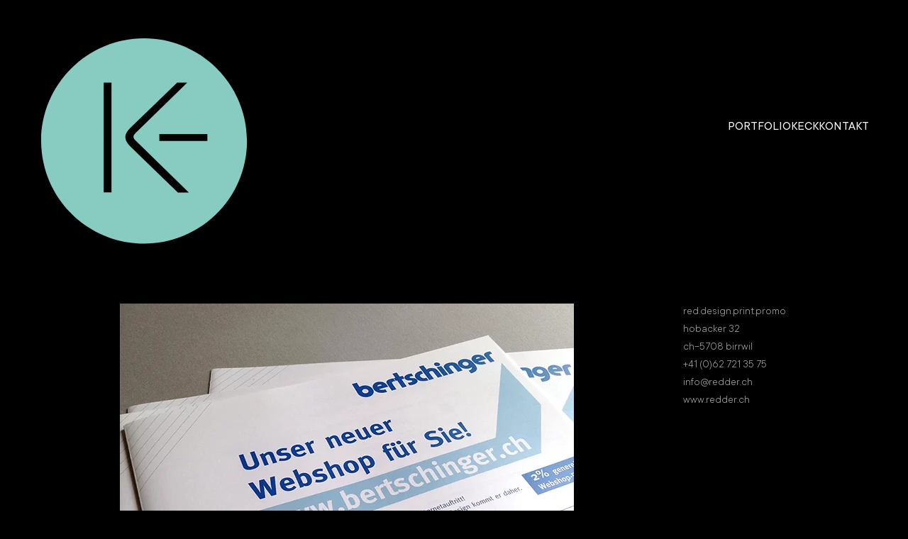

--- FILE ---
content_type: text/html; charset=UTF-8
request_url: https://kecker.ch/bertschinger-ag-folder-webshop/
body_size: 11615
content:
<!DOCTYPE html>
<html lang="de">
    <head>
        <meta charset="UTF-8">
        <meta name="viewport" content="width=device-width, initial-scale=1">
        <link rel="icon" href="/wp-content/uploads/2024/09/favicon.png" sizes="any">
                <link rel="icon" href="/wp-content/uploads/2024/09/favicon.svg" type="image/svg+xml">
                <link rel="apple-touch-icon" href="/wp-content/uploads/2024/09/apple_touch_icon.png">
                <link rel="pingback" href="https://kecker.ch/xmlrpc.php">
                <meta name='robots' content='index, follow, max-image-preview:large, max-snippet:-1, max-video-preview:-1' />

	<!-- This site is optimized with the Yoast SEO plugin v26.3 - https://yoast.com/wordpress/plugins/seo/ -->
	<title>bertschinger ag | folder webshop - kecker</title>
	<link rel="canonical" href="https://kecker.ch/bertschinger-ag-folder-webshop/" />
	<meta property="og:locale" content="de_DE" />
	<meta property="og:type" content="article" />
	<meta property="og:title" content="bertschinger ag | folder webshop - kecker" />
	<meta property="og:description" content="um den neuen internetauftritt der bertschinger ag bekannt zu machen, habe ich diesen folder erstellt. es handelt sich hier um einen mix aus screenshots der website und einer einladung. damit möglichst viele bestellungen online getätigt werden, wird der kunde mit einem webshop-rabatt geködert." />
	<meta property="og:url" content="https://kecker.ch/bertschinger-ag-folder-webshop/" />
	<meta property="og:site_name" content="kecker" />
	<meta property="article:published_time" content="2013-09-13T15:08:43+00:00" />
	<meta property="article:modified_time" content="2020-05-21T15:16:58+00:00" />
	<meta property="og:image" content="https://kecker.ch/wp-content/uploads/2013/09/bertschinger_folder_webshop_overview.jpg" />
	<meta property="og:image:width" content="640" />
	<meta property="og:image:height" content="387" />
	<meta property="og:image:type" content="image/jpeg" />
	<meta name="author" content="Migi Keck" />
	<meta name="twitter:card" content="summary_large_image" />
	<meta name="twitter:label1" content="Verfasst von" />
	<meta name="twitter:data1" content="Migi Keck" />
	<script type="application/ld+json" class="yoast-schema-graph">{"@context":"https://schema.org","@graph":[{"@type":"Article","@id":"https://kecker.ch/bertschinger-ag-folder-webshop/#article","isPartOf":{"@id":"https://kecker.ch/bertschinger-ag-folder-webshop/"},"author":{"name":"Migi Keck","@id":"https://kecker.ch/#/schema/person/128d87b75032f88b6d071dd061ce129f"},"headline":"bertschinger ag | folder webshop","datePublished":"2013-09-13T15:08:43+00:00","dateModified":"2020-05-21T15:16:58+00:00","mainEntityOfPage":{"@id":"https://kecker.ch/bertschinger-ag-folder-webshop/"},"wordCount":50,"publisher":{"@id":"https://kecker.ch/#organization"},"image":{"@id":"https://kecker.ch/bertschinger-ag-folder-webshop/#primaryimage"},"thumbnailUrl":"https://kecker.ch/wp-content/uploads/2013/09/bertschinger_folder_webshop_overview.jpg","keywords":["bertschinger ag","corporate design","folder","print design","webshop"],"articleSection":["neue designs","print"],"inLanguage":"de"},{"@type":"WebPage","@id":"https://kecker.ch/bertschinger-ag-folder-webshop/","url":"https://kecker.ch/bertschinger-ag-folder-webshop/","name":"bertschinger ag | folder webshop - kecker","isPartOf":{"@id":"https://kecker.ch/#website"},"primaryImageOfPage":{"@id":"https://kecker.ch/bertschinger-ag-folder-webshop/#primaryimage"},"image":{"@id":"https://kecker.ch/bertschinger-ag-folder-webshop/#primaryimage"},"thumbnailUrl":"https://kecker.ch/wp-content/uploads/2013/09/bertschinger_folder_webshop_overview.jpg","datePublished":"2013-09-13T15:08:43+00:00","dateModified":"2020-05-21T15:16:58+00:00","breadcrumb":{"@id":"https://kecker.ch/bertschinger-ag-folder-webshop/#breadcrumb"},"inLanguage":"de","potentialAction":[{"@type":"ReadAction","target":["https://kecker.ch/bertschinger-ag-folder-webshop/"]}]},{"@type":"ImageObject","inLanguage":"de","@id":"https://kecker.ch/bertschinger-ag-folder-webshop/#primaryimage","url":"https://kecker.ch/wp-content/uploads/2013/09/bertschinger_folder_webshop_overview.jpg","contentUrl":"https://kecker.ch/wp-content/uploads/2013/09/bertschinger_folder_webshop_overview.jpg","width":640,"height":387},{"@type":"BreadcrumbList","@id":"https://kecker.ch/bertschinger-ag-folder-webshop/#breadcrumb","itemListElement":[{"@type":"ListItem","position":1,"name":"Startseite","item":"https://kecker.ch/"},{"@type":"ListItem","position":2,"name":"bertschinger ag | folder webshop"}]},{"@type":"WebSite","@id":"https://kecker.ch/#website","url":"https://kecker.ch/","name":"kecker","description":"visuelle kommunikation","publisher":{"@id":"https://kecker.ch/#organization"},"potentialAction":[{"@type":"SearchAction","target":{"@type":"EntryPoint","urlTemplate":"https://kecker.ch/?s={search_term_string}"},"query-input":{"@type":"PropertyValueSpecification","valueRequired":true,"valueName":"search_term_string"}}],"inLanguage":"de"},{"@type":"Organization","@id":"https://kecker.ch/#organization","name":"kecker – visuelle kommunikation","url":"https://kecker.ch/","logo":{"@type":"ImageObject","inLanguage":"de","@id":"https://kecker.ch/#/schema/logo/image/","url":"https://kecker.ch/wp-content/uploads/2021/04/kecker4.svg","contentUrl":"https://kecker.ch/wp-content/uploads/2021/04/kecker4.svg","width":1,"height":1,"caption":"kecker – visuelle kommunikation"},"image":{"@id":"https://kecker.ch/#/schema/logo/image/"}},{"@type":"Person","@id":"https://kecker.ch/#/schema/person/128d87b75032f88b6d071dd061ce129f","name":"Migi Keck","sameAs":["https://kecker.ch"],"url":"https://kecker.ch/author/migi/"}]}</script>
	<!-- / Yoast SEO plugin. -->


<link rel="alternate" type="application/rss+xml" title="kecker &raquo; Feed" href="https://kecker.ch/feed/" />
<link rel="alternate" type="application/rss+xml" title="kecker &raquo; Kommentar-Feed" href="https://kecker.ch/comments/feed/" />
<link rel="alternate" type="application/rss+xml" title="kecker &raquo; bertschinger ag | folder webshop-Kommentar-Feed" href="https://kecker.ch/bertschinger-ag-folder-webshop/feed/" />
		<style>
			.lazyload,
			.lazyloading {
				max-width: 100%;
			}
		</style>
		<script>
window._wpemojiSettings = {"baseUrl":"https:\/\/s.w.org\/images\/core\/emoji\/16.0.1\/72x72\/","ext":".png","svgUrl":"https:\/\/s.w.org\/images\/core\/emoji\/16.0.1\/svg\/","svgExt":".svg","source":{"concatemoji":"https:\/\/kecker.ch\/wp-includes\/js\/wp-emoji-release.min.js?ver=6.8.3"}};
/*! This file is auto-generated */
!function(s,n){var o,i,e;function c(e){try{var t={supportTests:e,timestamp:(new Date).valueOf()};sessionStorage.setItem(o,JSON.stringify(t))}catch(e){}}function p(e,t,n){e.clearRect(0,0,e.canvas.width,e.canvas.height),e.fillText(t,0,0);var t=new Uint32Array(e.getImageData(0,0,e.canvas.width,e.canvas.height).data),a=(e.clearRect(0,0,e.canvas.width,e.canvas.height),e.fillText(n,0,0),new Uint32Array(e.getImageData(0,0,e.canvas.width,e.canvas.height).data));return t.every(function(e,t){return e===a[t]})}function u(e,t){e.clearRect(0,0,e.canvas.width,e.canvas.height),e.fillText(t,0,0);for(var n=e.getImageData(16,16,1,1),a=0;a<n.data.length;a++)if(0!==n.data[a])return!1;return!0}function f(e,t,n,a){switch(t){case"flag":return n(e,"\ud83c\udff3\ufe0f\u200d\u26a7\ufe0f","\ud83c\udff3\ufe0f\u200b\u26a7\ufe0f")?!1:!n(e,"\ud83c\udde8\ud83c\uddf6","\ud83c\udde8\u200b\ud83c\uddf6")&&!n(e,"\ud83c\udff4\udb40\udc67\udb40\udc62\udb40\udc65\udb40\udc6e\udb40\udc67\udb40\udc7f","\ud83c\udff4\u200b\udb40\udc67\u200b\udb40\udc62\u200b\udb40\udc65\u200b\udb40\udc6e\u200b\udb40\udc67\u200b\udb40\udc7f");case"emoji":return!a(e,"\ud83e\udedf")}return!1}function g(e,t,n,a){var r="undefined"!=typeof WorkerGlobalScope&&self instanceof WorkerGlobalScope?new OffscreenCanvas(300,150):s.createElement("canvas"),o=r.getContext("2d",{willReadFrequently:!0}),i=(o.textBaseline="top",o.font="600 32px Arial",{});return e.forEach(function(e){i[e]=t(o,e,n,a)}),i}function t(e){var t=s.createElement("script");t.src=e,t.defer=!0,s.head.appendChild(t)}"undefined"!=typeof Promise&&(o="wpEmojiSettingsSupports",i=["flag","emoji"],n.supports={everything:!0,everythingExceptFlag:!0},e=new Promise(function(e){s.addEventListener("DOMContentLoaded",e,{once:!0})}),new Promise(function(t){var n=function(){try{var e=JSON.parse(sessionStorage.getItem(o));if("object"==typeof e&&"number"==typeof e.timestamp&&(new Date).valueOf()<e.timestamp+604800&&"object"==typeof e.supportTests)return e.supportTests}catch(e){}return null}();if(!n){if("undefined"!=typeof Worker&&"undefined"!=typeof OffscreenCanvas&&"undefined"!=typeof URL&&URL.createObjectURL&&"undefined"!=typeof Blob)try{var e="postMessage("+g.toString()+"("+[JSON.stringify(i),f.toString(),p.toString(),u.toString()].join(",")+"));",a=new Blob([e],{type:"text/javascript"}),r=new Worker(URL.createObjectURL(a),{name:"wpTestEmojiSupports"});return void(r.onmessage=function(e){c(n=e.data),r.terminate(),t(n)})}catch(e){}c(n=g(i,f,p,u))}t(n)}).then(function(e){for(var t in e)n.supports[t]=e[t],n.supports.everything=n.supports.everything&&n.supports[t],"flag"!==t&&(n.supports.everythingExceptFlag=n.supports.everythingExceptFlag&&n.supports[t]);n.supports.everythingExceptFlag=n.supports.everythingExceptFlag&&!n.supports.flag,n.DOMReady=!1,n.readyCallback=function(){n.DOMReady=!0}}).then(function(){return e}).then(function(){var e;n.supports.everything||(n.readyCallback(),(e=n.source||{}).concatemoji?t(e.concatemoji):e.wpemoji&&e.twemoji&&(t(e.twemoji),t(e.wpemoji)))}))}((window,document),window._wpemojiSettings);
</script>
<style id='wp-emoji-styles-inline-css'>

	img.wp-smiley, img.emoji {
		display: inline !important;
		border: none !important;
		box-shadow: none !important;
		height: 1em !important;
		width: 1em !important;
		margin: 0 0.07em !important;
		vertical-align: -0.1em !important;
		background: none !important;
		padding: 0 !important;
	}
</style>
<link rel='stylesheet' id='wp-block-library-css' href='https://kecker.ch/wp-includes/css/dist/block-library/style.min.css?ver=6.8.3' media='all' />
<style id='classic-theme-styles-inline-css'>
/*! This file is auto-generated */
.wp-block-button__link{color:#fff;background-color:#32373c;border-radius:9999px;box-shadow:none;text-decoration:none;padding:calc(.667em + 2px) calc(1.333em + 2px);font-size:1.125em}.wp-block-file__button{background:#32373c;color:#fff;text-decoration:none}
</style>
<style id='global-styles-inline-css'>
:root{--wp--preset--aspect-ratio--square: 1;--wp--preset--aspect-ratio--4-3: 4/3;--wp--preset--aspect-ratio--3-4: 3/4;--wp--preset--aspect-ratio--3-2: 3/2;--wp--preset--aspect-ratio--2-3: 2/3;--wp--preset--aspect-ratio--16-9: 16/9;--wp--preset--aspect-ratio--9-16: 9/16;--wp--preset--color--black: #000000;--wp--preset--color--cyan-bluish-gray: #abb8c3;--wp--preset--color--white: #ffffff;--wp--preset--color--pale-pink: #f78da7;--wp--preset--color--vivid-red: #cf2e2e;--wp--preset--color--luminous-vivid-orange: #ff6900;--wp--preset--color--luminous-vivid-amber: #fcb900;--wp--preset--color--light-green-cyan: #7bdcb5;--wp--preset--color--vivid-green-cyan: #00d084;--wp--preset--color--pale-cyan-blue: #8ed1fc;--wp--preset--color--vivid-cyan-blue: #0693e3;--wp--preset--color--vivid-purple: #9b51e0;--wp--preset--gradient--vivid-cyan-blue-to-vivid-purple: linear-gradient(135deg,rgba(6,147,227,1) 0%,rgb(155,81,224) 100%);--wp--preset--gradient--light-green-cyan-to-vivid-green-cyan: linear-gradient(135deg,rgb(122,220,180) 0%,rgb(0,208,130) 100%);--wp--preset--gradient--luminous-vivid-amber-to-luminous-vivid-orange: linear-gradient(135deg,rgba(252,185,0,1) 0%,rgba(255,105,0,1) 100%);--wp--preset--gradient--luminous-vivid-orange-to-vivid-red: linear-gradient(135deg,rgba(255,105,0,1) 0%,rgb(207,46,46) 100%);--wp--preset--gradient--very-light-gray-to-cyan-bluish-gray: linear-gradient(135deg,rgb(238,238,238) 0%,rgb(169,184,195) 100%);--wp--preset--gradient--cool-to-warm-spectrum: linear-gradient(135deg,rgb(74,234,220) 0%,rgb(151,120,209) 20%,rgb(207,42,186) 40%,rgb(238,44,130) 60%,rgb(251,105,98) 80%,rgb(254,248,76) 100%);--wp--preset--gradient--blush-light-purple: linear-gradient(135deg,rgb(255,206,236) 0%,rgb(152,150,240) 100%);--wp--preset--gradient--blush-bordeaux: linear-gradient(135deg,rgb(254,205,165) 0%,rgb(254,45,45) 50%,rgb(107,0,62) 100%);--wp--preset--gradient--luminous-dusk: linear-gradient(135deg,rgb(255,203,112) 0%,rgb(199,81,192) 50%,rgb(65,88,208) 100%);--wp--preset--gradient--pale-ocean: linear-gradient(135deg,rgb(255,245,203) 0%,rgb(182,227,212) 50%,rgb(51,167,181) 100%);--wp--preset--gradient--electric-grass: linear-gradient(135deg,rgb(202,248,128) 0%,rgb(113,206,126) 100%);--wp--preset--gradient--midnight: linear-gradient(135deg,rgb(2,3,129) 0%,rgb(40,116,252) 100%);--wp--preset--font-size--small: 13px;--wp--preset--font-size--medium: 20px;--wp--preset--font-size--large: 36px;--wp--preset--font-size--x-large: 42px;--wp--preset--spacing--20: 0.44rem;--wp--preset--spacing--30: 0.67rem;--wp--preset--spacing--40: 1rem;--wp--preset--spacing--50: 1.5rem;--wp--preset--spacing--60: 2.25rem;--wp--preset--spacing--70: 3.38rem;--wp--preset--spacing--80: 5.06rem;--wp--preset--shadow--natural: 6px 6px 9px rgba(0, 0, 0, 0.2);--wp--preset--shadow--deep: 12px 12px 50px rgba(0, 0, 0, 0.4);--wp--preset--shadow--sharp: 6px 6px 0px rgba(0, 0, 0, 0.2);--wp--preset--shadow--outlined: 6px 6px 0px -3px rgba(255, 255, 255, 1), 6px 6px rgba(0, 0, 0, 1);--wp--preset--shadow--crisp: 6px 6px 0px rgba(0, 0, 0, 1);}:where(.is-layout-flex){gap: 0.5em;}:where(.is-layout-grid){gap: 0.5em;}body .is-layout-flex{display: flex;}.is-layout-flex{flex-wrap: wrap;align-items: center;}.is-layout-flex > :is(*, div){margin: 0;}body .is-layout-grid{display: grid;}.is-layout-grid > :is(*, div){margin: 0;}:where(.wp-block-columns.is-layout-flex){gap: 2em;}:where(.wp-block-columns.is-layout-grid){gap: 2em;}:where(.wp-block-post-template.is-layout-flex){gap: 1.25em;}:where(.wp-block-post-template.is-layout-grid){gap: 1.25em;}.has-black-color{color: var(--wp--preset--color--black) !important;}.has-cyan-bluish-gray-color{color: var(--wp--preset--color--cyan-bluish-gray) !important;}.has-white-color{color: var(--wp--preset--color--white) !important;}.has-pale-pink-color{color: var(--wp--preset--color--pale-pink) !important;}.has-vivid-red-color{color: var(--wp--preset--color--vivid-red) !important;}.has-luminous-vivid-orange-color{color: var(--wp--preset--color--luminous-vivid-orange) !important;}.has-luminous-vivid-amber-color{color: var(--wp--preset--color--luminous-vivid-amber) !important;}.has-light-green-cyan-color{color: var(--wp--preset--color--light-green-cyan) !important;}.has-vivid-green-cyan-color{color: var(--wp--preset--color--vivid-green-cyan) !important;}.has-pale-cyan-blue-color{color: var(--wp--preset--color--pale-cyan-blue) !important;}.has-vivid-cyan-blue-color{color: var(--wp--preset--color--vivid-cyan-blue) !important;}.has-vivid-purple-color{color: var(--wp--preset--color--vivid-purple) !important;}.has-black-background-color{background-color: var(--wp--preset--color--black) !important;}.has-cyan-bluish-gray-background-color{background-color: var(--wp--preset--color--cyan-bluish-gray) !important;}.has-white-background-color{background-color: var(--wp--preset--color--white) !important;}.has-pale-pink-background-color{background-color: var(--wp--preset--color--pale-pink) !important;}.has-vivid-red-background-color{background-color: var(--wp--preset--color--vivid-red) !important;}.has-luminous-vivid-orange-background-color{background-color: var(--wp--preset--color--luminous-vivid-orange) !important;}.has-luminous-vivid-amber-background-color{background-color: var(--wp--preset--color--luminous-vivid-amber) !important;}.has-light-green-cyan-background-color{background-color: var(--wp--preset--color--light-green-cyan) !important;}.has-vivid-green-cyan-background-color{background-color: var(--wp--preset--color--vivid-green-cyan) !important;}.has-pale-cyan-blue-background-color{background-color: var(--wp--preset--color--pale-cyan-blue) !important;}.has-vivid-cyan-blue-background-color{background-color: var(--wp--preset--color--vivid-cyan-blue) !important;}.has-vivid-purple-background-color{background-color: var(--wp--preset--color--vivid-purple) !important;}.has-black-border-color{border-color: var(--wp--preset--color--black) !important;}.has-cyan-bluish-gray-border-color{border-color: var(--wp--preset--color--cyan-bluish-gray) !important;}.has-white-border-color{border-color: var(--wp--preset--color--white) !important;}.has-pale-pink-border-color{border-color: var(--wp--preset--color--pale-pink) !important;}.has-vivid-red-border-color{border-color: var(--wp--preset--color--vivid-red) !important;}.has-luminous-vivid-orange-border-color{border-color: var(--wp--preset--color--luminous-vivid-orange) !important;}.has-luminous-vivid-amber-border-color{border-color: var(--wp--preset--color--luminous-vivid-amber) !important;}.has-light-green-cyan-border-color{border-color: var(--wp--preset--color--light-green-cyan) !important;}.has-vivid-green-cyan-border-color{border-color: var(--wp--preset--color--vivid-green-cyan) !important;}.has-pale-cyan-blue-border-color{border-color: var(--wp--preset--color--pale-cyan-blue) !important;}.has-vivid-cyan-blue-border-color{border-color: var(--wp--preset--color--vivid-cyan-blue) !important;}.has-vivid-purple-border-color{border-color: var(--wp--preset--color--vivid-purple) !important;}.has-vivid-cyan-blue-to-vivid-purple-gradient-background{background: var(--wp--preset--gradient--vivid-cyan-blue-to-vivid-purple) !important;}.has-light-green-cyan-to-vivid-green-cyan-gradient-background{background: var(--wp--preset--gradient--light-green-cyan-to-vivid-green-cyan) !important;}.has-luminous-vivid-amber-to-luminous-vivid-orange-gradient-background{background: var(--wp--preset--gradient--luminous-vivid-amber-to-luminous-vivid-orange) !important;}.has-luminous-vivid-orange-to-vivid-red-gradient-background{background: var(--wp--preset--gradient--luminous-vivid-orange-to-vivid-red) !important;}.has-very-light-gray-to-cyan-bluish-gray-gradient-background{background: var(--wp--preset--gradient--very-light-gray-to-cyan-bluish-gray) !important;}.has-cool-to-warm-spectrum-gradient-background{background: var(--wp--preset--gradient--cool-to-warm-spectrum) !important;}.has-blush-light-purple-gradient-background{background: var(--wp--preset--gradient--blush-light-purple) !important;}.has-blush-bordeaux-gradient-background{background: var(--wp--preset--gradient--blush-bordeaux) !important;}.has-luminous-dusk-gradient-background{background: var(--wp--preset--gradient--luminous-dusk) !important;}.has-pale-ocean-gradient-background{background: var(--wp--preset--gradient--pale-ocean) !important;}.has-electric-grass-gradient-background{background: var(--wp--preset--gradient--electric-grass) !important;}.has-midnight-gradient-background{background: var(--wp--preset--gradient--midnight) !important;}.has-small-font-size{font-size: var(--wp--preset--font-size--small) !important;}.has-medium-font-size{font-size: var(--wp--preset--font-size--medium) !important;}.has-large-font-size{font-size: var(--wp--preset--font-size--large) !important;}.has-x-large-font-size{font-size: var(--wp--preset--font-size--x-large) !important;}
:where(.wp-block-post-template.is-layout-flex){gap: 1.25em;}:where(.wp-block-post-template.is-layout-grid){gap: 1.25em;}
:where(.wp-block-columns.is-layout-flex){gap: 2em;}:where(.wp-block-columns.is-layout-grid){gap: 2em;}
:root :where(.wp-block-pullquote){font-size: 1.5em;line-height: 1.6;}
</style>
<link rel='stylesheet' id='cursor_css-css' href='https://kecker.ch/wp-content/plugins/mouse-cursor-customizer/cursor.css?ver=6.8.3' media='all' />
<style id='cursor_css-inline-css'>

    /* Cursor customization for body */

    body, 
    body span, 
    body div {
        cursor: url(https://kecker.ch/wp-content/plugins/mouse-cursor-customizer/cursor/cursor_file1/cursor-4-NEW_CURSOR.png), auto!important;
    }
    

    body.cursor-customizer103.cursor-customizer104.cursor-customizer105.cursor-customizer106,
    body.cursor-customizer103.cursor-customizer104.cursor-customizer105.cursor-customizer106 span,
    body.cursor-customizer103.cursor-customizer104.cursor-customizer105.cursor-customizer106 div {
        cursor: url(https://kecker.ch/wp-content/plugins/mouse-cursor-customizer/cursor/cursor_file1/cursor-4-NEW_CURSOR.png), auto!important;
    }


    /* Cursor customization for links  */

    body a {
        cursor: url(https://kecker.ch/wp-content/plugins/mouse-cursor-customizer/cursor/cursor_file1/cursor-4-NEW_CURSOR.png), pointer!important;
    }
    
    body a.cursor-customizer103.cursor-customizer104.cursor-customizer105.cursor-customizer106 {
        cursor: url(https://kecker.ch/wp-content/plugins/mouse-cursor-customizer/cursor/cursor_file1/cursor-4-NEW_CURSOR.png), pointer!important;
    }
    
    
    /* ( v 1.2 Temporarily disable cursor changes on buttons )

    body button {
        cursor: url(https://kecker.ch/wp-content/plugins/mouse-cursor-customizer/cursor/cursor_file1/cursor-4-NEW_CURSOR.png), pointer!important;
    }
    
    body button.cursor-customizer103.cursor-customizer104.cursor-customizer105.cursor-customizer106 {
        cursor: url(https://kecker.ch/wp-content/plugins/mouse-cursor-customizer/cursor/cursor_file1/cursor-4-NEW_CURSOR.png), pointer!important;
    }

    body input {
        cursor: url(https://kecker.ch/wp-content/plugins/mouse-cursor-customizer/cursor/cursor_file1/cursor-4-NEW_CURSOR.png), pointer!important;
    }

    body input.cursor-customizer103.cursor-customizer104.cursor-customizer105.cursor-customizer106 {
        cursor: url(https://kecker.ch/wp-content/plugins/mouse-cursor-customizer/cursor/cursor_file1/cursor-4-NEW_CURSOR.png), pointer!important;
    }
    
    */
</style>
<link href="https://kecker.ch/wp-content/themes/kecker/css/theme.1.css?ver=1755696620" rel="stylesheet">
<link href="https://kecker.ch/wp-content/themes/yootheme/css/theme.update.css?ver=4.5.32" rel="stylesheet">
<link href="https://kecker.ch/wp-content/themes/kecker/css/custom.css?ver=4.5.32" rel="stylesheet">
<script src="https://kecker.ch/wp-includes/js/jquery/jquery.min.js?ver=3.7.1" id="jquery-core-js"></script>
<script src="https://kecker.ch/wp-includes/js/jquery/jquery-migrate.min.js?ver=3.4.1" id="jquery-migrate-js"></script>
<script src="https://kecker.ch/wp-content/plugins/mouse-cursor-customizer/plugin.js?ver=6.8.3" id="cursor_public_js-js"></script>
<link rel="https://api.w.org/" href="https://kecker.ch/wp-json/" /><link rel="alternate" title="JSON" type="application/json" href="https://kecker.ch/wp-json/wp/v2/posts/4775" /><link rel="EditURI" type="application/rsd+xml" title="RSD" href="https://kecker.ch/xmlrpc.php?rsd" />
<meta name="generator" content="WordPress 6.8.3" />
<link rel='shortlink' href='https://kecker.ch/?p=4775' />
<link rel="alternate" title="oEmbed (JSON)" type="application/json+oembed" href="https://kecker.ch/wp-json/oembed/1.0/embed?url=https%3A%2F%2Fkecker.ch%2Fbertschinger-ag-folder-webshop%2F" />
<link rel="alternate" title="oEmbed (XML)" type="text/xml+oembed" href="https://kecker.ch/wp-json/oembed/1.0/embed?url=https%3A%2F%2Fkecker.ch%2Fbertschinger-ag-folder-webshop%2F&#038;format=xml" />
		<script>
			document.documentElement.className = document.documentElement.className.replace('no-js', 'js');
		</script>
				<style>
			.no-js img.lazyload {
				display: none;
			}

			figure.wp-block-image img.lazyloading {
				min-width: 150px;
			}

			.lazyload,
			.lazyloading {
				--smush-placeholder-width: 100px;
				--smush-placeholder-aspect-ratio: 1/1;
				width: var(--smush-image-width, var(--smush-placeholder-width)) !important;
				aspect-ratio: var(--smush-image-aspect-ratio, var(--smush-placeholder-aspect-ratio)) !important;
			}

						.lazyload, .lazyloading {
				opacity: 0;
			}

			.lazyloaded {
				opacity: 1;
				transition: opacity 400ms;
				transition-delay: 0ms;
			}

					</style>
		<script src="https://kecker.ch/wp-content/themes/yootheme/packages/theme-cookie/app/cookie.min.js?ver=4.5.32" defer></script>
<script src="https://kecker.ch/wp-content/themes/yootheme/vendor/assets/uikit/dist/js/uikit.min.js?ver=4.5.32"></script>
<script src="https://kecker.ch/wp-content/themes/yootheme/vendor/assets/uikit/dist/js/uikit-icons-framerate.min.js?ver=4.5.32"></script>
<script src="https://kecker.ch/wp-content/themes/yootheme/js/theme.js?ver=4.5.32"></script>
<script>window.yootheme ||= {}; var $theme = yootheme.theme = {"cookie":{"mode":"notification","template":"<div class=\"tm-cookie-banner uk-notification uk-notification-bottom-right\">\n        <div class=\"uk-notification-message uk-panel\">\n\n            <p><span class=\"uk-text-small uk-animation-fade\"><span>Diese Webseite verwendet Cookies und \u00e4hnliche Technologien. F\u00fcr mehr Informationen und Opt-out-M\u00f6glichkeiten, sehen Sie bitte unsere <\/span><\/span><a href=\"https:\/\/kecker.ch\/datenschutz\/\">Datenschutzerkl\u00e4rung<\/a>.<\/p>\n            \n                        <p class=\"uk-margin-small-top\">\n\n                                <button type=\"button\" class=\"js-accept uk-button uk-button-secondary\" data-uk-toggle=\"target: !.uk-notification; animation: uk-animation-fade\">OKAY<\/button>\n                \n                \n            <\/p>\n            \n        <\/div>\n    <\/div>","position":"bottom"},"i18n":{"close":{"label":"Schlie\u00dfen","0":"yootheme"},"totop":{"label":"Back to top","0":"yootheme"},"marker":{"label":"Open","0":"yootheme"},"navbarToggleIcon":{"label":"Men\u00fc \u00f6ffnen","0":"yootheme"},"paginationPrevious":{"label":"Vorherige Seite","0":"yootheme"},"paginationNext":{"label":"N\u00e4chste Seite","0":"yootheme"},"searchIcon":{"toggle":"Open Search","submit":"Suche starten"},"slider":{"next":"N\u00e4chstes Bild","previous":"Vorheriges Bild","slideX":"Bild %s","slideLabel":"%s von %s"},"slideshow":{"next":"N\u00e4chstes Bild","previous":"Vorheriges Bild","slideX":"Bild %s","slideLabel":"%s von %s"},"lightboxPanel":{"next":"N\u00e4chstes Bild","previous":"Vorheriges Bild","slideLabel":"%s von %s","close":"Schlie\u00dfen"}}};</script>
<link rel="icon" href="https://kecker.ch/wp-content/uploads/2024/09/cropped-favicon-32x32.png" sizes="32x32" />
<link rel="icon" href="https://kecker.ch/wp-content/uploads/2024/09/cropped-favicon-192x192.png" sizes="192x192" />
<link rel="apple-touch-icon" href="https://kecker.ch/wp-content/uploads/2024/09/cropped-favicon-180x180.png" />
<meta name="msapplication-TileImage" content="https://kecker.ch/wp-content/uploads/2024/09/cropped-favicon-270x270.png" />
    </head>
    <body class="wp-singular post-template-default single single-post postid-4775 single-format-standard wp-theme-yootheme wp-child-theme-kecker ">

        
        <div class="uk-hidden-visually uk-notification uk-notification-top-left uk-width-auto">
            <div class="uk-notification-message">
                <a href="#tm-main" class="uk-link-reset">Zum Hauptinhalt springen</a>
            </div>
        </div>

        
        
        <div class="tm-page">

                        


<header class="tm-header-mobile uk-hidden@m">


        <div uk-sticky show-on-up animation="uk-animation-slide-top" cls-active="uk-navbar-sticky" sel-target=".uk-navbar-container">
    
        <div class="uk-navbar-container">

            <div class="uk-container uk-container-expand">
                <nav class="uk-navbar" uk-navbar="{&quot;align&quot;:&quot;left&quot;,&quot;container&quot;:&quot;.tm-header-mobile &gt; [uk-sticky]&quot;,&quot;boundary&quot;:&quot;.tm-header-mobile .uk-navbar-container&quot;}">

                                        <div class="uk-navbar-left ">

                                                    <a href="https://kecker.ch/" aria-label="Zurück zur Startseite" class="uk-logo uk-navbar-item">
    <img alt="Logo kecker" width="298" height="297" data-src="/wp-content/uploads/2021/01/aasdf.svg" src="[data-uri]" class="lazyload" style="--smush-placeholder-width: 298px; --smush-placeholder-aspect-ratio: 298/297;"></a>                        
                        
                        
                    </div>
                    
                    
                                        <div class="uk-navbar-right">

                                                                            
                                                    <a uk-toggle href="#tm-dialog-mobile" class="uk-navbar-toggle">

        
        <div uk-navbar-toggle-icon></div>

        
    </a>                        
                    </div>
                    
                </nav>
            </div>

        </div>

        </div>
    



        <div id="tm-dialog-mobile" uk-offcanvas="container: true; overlay: true" mode="slide" flip>
        <div class="uk-offcanvas-bar uk-flex uk-flex-column">

                        <button class="uk-offcanvas-close uk-close-large" type="button" uk-close uk-toggle="cls: uk-close-large; mode: media; media: @s"></button>
            
                        <div class="uk-margin-auto-bottom">
                
<div class="uk-panel widget widget_nav_menu" id="nav_menu-5">

    
    
<ul class="uk-nav uk-nav-primary uk-nav-">
    
	<li class="menu-item menu-item-type-post_type menu-item-object-page menu-item-home"><a href="https://kecker.ch/">portfolio</a></li>
	<li class="menu-item menu-item-type-post_type menu-item-object-page"><a href="https://kecker.ch/grafik-design-aus-birrwil/">keck</a></li>
	<li class="menu-item menu-item-type-post_type menu-item-object-page"><a href="https://kecker.ch/kontakt/">kontakt</a></li></ul>

</div>
            </div>
            
            
        </div>
    </div>
    
    
    

</header>




<header class="tm-header uk-visible@m">



        <div uk-sticky media="@m" show-on-up animation="uk-animation-slide-top" cls-active="uk-navbar-sticky" sel-target=".uk-navbar-container">
    
        <div class="uk-navbar-container">

            <div class="uk-container">
                <nav class="uk-navbar" uk-navbar="{&quot;align&quot;:&quot;left&quot;,&quot;container&quot;:&quot;.tm-header &gt; [uk-sticky]&quot;,&quot;boundary&quot;:&quot;.tm-header .uk-navbar-container&quot;}">

                                        <div class="uk-navbar-left ">

                                                    <a href="https://kecker.ch/" aria-label="Zurück zur Startseite" class="uk-logo uk-navbar-item">
    <img alt="Logo kecker" width="298" height="338" data-src="/wp-content/uploads/2021/04/kecker.svg" src="[data-uri]" class="lazyload" style="--smush-placeholder-width: 298px; --smush-placeholder-aspect-ratio: 298/338;"></a>                        
                        
                        
                    </div>
                    
                    
                                        <div class="uk-navbar-right">

                                                    
<ul class="uk-navbar-nav">
    
	<li class="menu-item menu-item-type-post_type menu-item-object-page menu-item-home"><a href="https://kecker.ch/">portfolio</a></li>
	<li class="menu-item menu-item-type-post_type menu-item-object-page"><a href="https://kecker.ch/grafik-design-aus-birrwil/">keck</a></li>
	<li class="menu-item menu-item-type-post_type menu-item-object-page"><a href="https://kecker.ch/kontakt/">kontakt</a></li></ul>
                        
                                                                            
                    </div>
                    
                </nav>
            </div>

        </div>

        </div>
    







</header>

            
            
            <main id="tm-main"  class="tm-main uk-section uk-section-default" uk-height-viewport="expand: true">

                                <div class="uk-container">

                    
                    <div class="uk-grid" uk-grid>
                        <div class="uk-width-expand@m">

                    
                            
                
<article id="post-4775" class="uk-article post-4775 post type-post status-publish format-standard has-post-thumbnail hentry category-news category-print tag-bertschinger-ag tag-corporate-design tag-folder tag-print-design tag-webshop" typeof="Article" vocab="https://schema.org/">

    <meta property="name" content="bertschinger ag | folder webshop">
    <meta property="author" typeof="Person" content="Migi Keck">
    <meta property="dateModified" content="2020-05-21T17:16:58+02:00">
    <meta class="uk-margin-remove-adjacent" property="datePublished" content="2013-09-13T17:08:43+02:00">

        
            <div class="uk-text-center uk-margin-medium-top" property="image" typeof="ImageObject">
            <meta property="url" content="https://kecker.ch/wp-content/uploads/2013/09/bertschinger_folder_webshop_overview.jpg">
                            <picture>
<source type="image/webp" data-srcset="/wp-content/themes/yootheme/cache/7e/bertschinger_folder_webshop_overview-7ef9b189.webp 640w" data-sizes="(min-width: 640px) 640px">
<img alt data-src="/wp-content/themes/yootheme/cache/3b/bertschinger_folder_webshop_overview-3b23e6a3.jpeg" width="640" height="387" src="[data-uri]" class="lazyload" style="--smush-placeholder-width: 640px; --smush-placeholder-aspect-ratio: 640/387;">
</picture>                    </div>
    
        
    
        
        <h1 property="headline" class="uk-margin-top uk-margin-remove-bottom uk-article-title">bertschinger ag | folder webshop</h1>
                            <p class="uk-margin-top uk-margin-remove-bottom uk-article-meta">
                Geschrieben von <a href="https://kecker.ch/author/migi/">Migi Keck</a> am <time datetime="2013-09-13T17:08:43+02:00">13. September 2013</time>.                Veröffentlicht in <a href="https://kecker.ch/category/news/" rel="category tag">neue designs</a>, <a href="https://kecker.ch/category/print/" rel="category tag">print</a>.                            </p>
                
        
        
                    <div class="uk-margin-medium-top" property="text">

                
                                    <p>um den neuen internetauftritt der bertschinger ag bekannt zu machen, habe ich diesen folder erstellt. es handelt sich hier um einen mix aus screenshots der website und einer einladung. damit möglichst viele bestellungen online getätigt werden, wird der kunde mit einem webshop-rabatt geködert.</p>
<p><img fetchpriority="high" decoding="async" alt="bertschinger_folder_webshop5" src="http://kecker.ch/wp-content/uploads/2013/09/bertschinger_folder_webshop5.jpg" width="886" height="736" /></p>
<p><img decoding="async" class="alignnone size-full wp-image-4776 lazyload" alt="bertschinger_folder_webshop1" data-src="http://kecker.ch/wp-content/uploads/2013/09/bertschinger_folder_webshop1.jpg" width="886" height="736" data-srcset="https://kecker.ch/wp-content/uploads/2013/09/bertschinger_folder_webshop1.jpg 886w, https://kecker.ch/wp-content/uploads/2013/09/bertschinger_folder_webshop1-300x249.jpg 300w, https://kecker.ch/wp-content/uploads/2013/09/bertschinger_folder_webshop1-580x482.jpg 580w" data-sizes="(max-width: 886px) 100vw, 886px" src="[data-uri]" style="--smush-placeholder-width: 886px; --smush-placeholder-aspect-ratio: 886/736;" /></p>
<p><img decoding="async" class="alignnone size-full wp-image-4777 lazyload" alt="bertschinger_folder_webshop2" data-src="http://kecker.ch/wp-content/uploads/2013/09/bertschinger_folder_webshop2.jpg" width="886" height="736" data-srcset="https://kecker.ch/wp-content/uploads/2013/09/bertschinger_folder_webshop2.jpg 886w, https://kecker.ch/wp-content/uploads/2013/09/bertschinger_folder_webshop2-300x249.jpg 300w, https://kecker.ch/wp-content/uploads/2013/09/bertschinger_folder_webshop2-580x482.jpg 580w" data-sizes="(max-width: 886px) 100vw, 886px" src="[data-uri]" style="--smush-placeholder-width: 886px; --smush-placeholder-aspect-ratio: 886/736;" /></p>
<p><img decoding="async" class="alignnone size-full wp-image-4779 lazyload" alt="bertschinger_folder_webshop4" data-src="http://kecker.ch/wp-content/uploads/2013/09/bertschinger_folder_webshop4.jpg" width="886" height="736" data-srcset="https://kecker.ch/wp-content/uploads/2013/09/bertschinger_folder_webshop4.jpg 886w, https://kecker.ch/wp-content/uploads/2013/09/bertschinger_folder_webshop4-300x249.jpg 300w, https://kecker.ch/wp-content/uploads/2013/09/bertschinger_folder_webshop4-580x482.jpg 580w" data-sizes="(max-width: 886px) 100vw, 886px" src="[data-uri]" style="--smush-placeholder-width: 886px; --smush-placeholder-aspect-ratio: 886/736;" /></p>
                
                
            </div>
        
                <p>
                                        <a href="https://kecker.ch/tag/bertschinger-ag/">bertschinger ag</a>,                            <a href="https://kecker.ch/tag/corporate-design/">corporate design</a>,                            <a href="https://kecker.ch/tag/folder/">folder</a>,                            <a href="https://kecker.ch/tag/print-design/">print design</a>,                            <a href="https://kecker.ch/tag/webshop/">webshop</a>                    </p>
        
        
                <nav class="uk-margin-medium">
            <ul class="uk-pagination uk-margin-remove-bottom">
                                <li><a href="https://kecker.ch/beat-rosenberg-website-re-design/" rel="prev"><span uk-pagination-previous></span> Zurück</a></li>
                                                <li class="uk-margin-auto-left"><a href="https://kecker.ch/era-suisse-nachbarschaftsflyer/" rel="next">Weiter <span uk-pagination-next></span></a></li>
                            </ul>
        </nav>
        
        
    
</article>
        
                                                </div>

                        
<aside id="tm-sidebar" class="tm-sidebar uk-width-1-4@m">
    
<div class="uk-panel widget widget_text" id="text-5">

    
    			<div class="uk-panel textwidget"><p>red.design.print.promo<br />
hobacker 32<br />
ch-5708 birrwil<br />
+41 (0)62 721 35 75<br />
info@redder.ch<br />
www.redder.ch</p>
</div>
		
</div>
</aside>

                    </div>
                     
                </div>
                
            </main>

            
                        <footer>
                <!-- Builder #footer -->
<div class="uk-section-default uk-section uk-section-xsmall">
    
        
        
        
            
                                <div class="uk-container">                
                    <div class="uk-grid tm-grid-expand uk-child-width-1-1 uk-grid-margin">
<div class="uk-width-1-1">
    
        
            
            
            
                
                    <div class="uk-panel uk-margin"><p style="text-align: center;"><a href="https://kecker.ch/agb/">agb</a>  |  <a href="https://kecker.ch/impressum/">impressum</a>  | <a href="https://kecker.ch/datenschutz/">datenschutz</a></p></div>
                
            
        
    
</div></div>
                                </div>                
            
        
    
</div>            </footer>
            
        </div>

        
        <script type="speculationrules">
{"prefetch":[{"source":"document","where":{"and":[{"href_matches":"\/*"},{"not":{"href_matches":["\/wp-*.php","\/wp-admin\/*","\/wp-content\/uploads\/*","\/wp-content\/*","\/wp-content\/plugins\/*","\/wp-content\/themes\/kecker\/*","\/wp-content\/themes\/yootheme\/*","\/*\\?(.+)"]}},{"not":{"selector_matches":"a[rel~=\"nofollow\"]"}},{"not":{"selector_matches":".no-prefetch, .no-prefetch a"}}]},"eagerness":"conservative"}]}
</script>
<script id="smush-lazy-load-js-before">
var smushLazyLoadOptions = {"autoResizingEnabled":false,"autoResizeOptions":{"precision":5,"skipAutoWidth":true}};
</script>
<script src="https://kecker.ch/wp-content/plugins/wp-smushit/app/assets/js/smush-lazy-load.min.js?ver=3.22.1" id="smush-lazy-load-js"></script>
    </body>
</html>


--- FILE ---
content_type: text/css
request_url: https://kecker.ch/wp-content/themes/kecker/css/custom.css?ver=4.5.32
body_size: 422
content:
@font-face {
    font-family: 'Commons';
    src: url('../fonts/TTCommons-LightItalic.eot');
    src: url('../fonts/TTCommons-LightItalic.eot?#iefix') format('embedded-opentype'),
        url('../fonts/TTCommons-LightItalic.woff2') format('woff2'),
        url('../fonts/TTCommons-LightItalic.woff') format('woff'),
        url('../fonts/TTCommons-LightItalic.ttf') format('truetype'),
        url('../fonts/TTCommons-LightItalic.svg#TTCommons-LightItalic') format('svg');
    font-weight: 300;
    font-style: italic;
    font-display: swap;
}

@font-face {
    font-family: 'Commons';
    src: url('../fonts/TTCommons-Medium.eot');
    src: url('../fonts/TTCommons-Medium.eot?#iefix') format('embedded-opentype'),
        url('../fonts/TTCommons-Medium.woff2') format('woff2'),
        url('../fonts/TTCommons-Medium.woff') format('woff'),
        url('../fonts/TTCommons-Medium.ttf') format('truetype'),
        url('../fonts/TTCommons-Medium.svg#TTCommons-Medium') format('svg');
    font-weight: 500;
    font-style: normal;
    font-display: swap;
}

@font-face {
    font-family: 'Commons';
    src: url('../fonts/TTCommons-Regular.eot');
    src: url('../fonts/TTCommons-Regular.eot?#iefix') format('embedded-opentype'),
        url('../fonts/TTCommons-Regular.woff2') format('woff2'),
        url('../fonts/TTCommons-Regular.woff') format('woff'),
        url('../fonts/TTCommons-Regular.ttf') format('truetype'),
        url('../fonts/TTCommons-Regular.svg#TTCommons-Regular') format('svg');
    font-weight: normal;
    font-style: normal;
    font-display: swap;
}

@font-face {
    font-family: 'Commons';
    src: url('../fonts/TTCommons-MediumItalic.eot');
    src: url('../fonts/TTCommons-MediumItalic.eot?#iefix') format('embedded-opentype'),
        url('../fonts/TTCommons-MediumItalic.woff2') format('woff2'),
        url('../fonts/TTCommons-MediumItalic.woff') format('woff'),
        url('../fonts/TTCommons-MediumItalic.ttf') format('truetype'),
        url('../fonts/TTCommons-MediumItalic.svg#TTCommons-MediumItalic') format('svg');
    font-weight: 500;
    font-style: italic;
    font-display: swap;
}

@font-face {
    font-family: 'Commons';
    src: url('../fonts/TTCommons-DemiBoldItalic.eot');
    src: url('../fonts/TTCommons-DemiBoldItalic.eot?#iefix') format('embedded-opentype'),
        url('../fonts/TTCommons-DemiBoldItalic.woff2') format('woff2'),
        url('../fonts/TTCommons-DemiBoldItalic.woff') format('woff'),
        url('../fonts/TTCommons-DemiBoldItalic.ttf') format('truetype'),
        url('../fonts/TTCommons-DemiBoldItalic.svg#TTCommons-DemiBoldItalic') format('svg');
    font-weight: 600;
    font-style: italic;
    font-display: swap;
}

@font-face {
    font-family: 'Commons';
    src: url('../fonts/TTCommons-ThinItalic.eot');
    src: url('../fonts/TTCommons-ThinItalic.eot?#iefix') format('embedded-opentype'),
        url('../fonts/TTCommons-ThinItalic.woff2') format('woff2'),
        url('../fonts/TTCommons-ThinItalic.woff') format('woff'),
        url('../fonts/TTCommons-ThinItalic.ttf') format('truetype'),
        url('../fonts/TTCommons-ThinItalic.svg#TTCommons-ThinItalic') format('svg');
    font-weight: 100;
    font-style: italic;
    font-display: swap;
}

@font-face {
    font-family: 'Commons';
    src: url('../fonts/TTCommons-Thin.eot');
    src: url('../fonts/TTCommons-Thin.eot?#iefix') format('embedded-opentype'),
        url('../fonts/TTCommons-Thin.woff2') format('woff2'),
        url('../fonts/TTCommons-Thin.woff') format('woff'),
        url('../fonts/TTCommons-Thin.ttf') format('truetype'),
        url('../fonts/TTCommons-Thin.svg#TTCommons-Thin') format('svg');
    font-weight: 100;
    font-style: normal;
    font-display: swap;
}

@font-face {
    font-family: 'Commons';
    src: url('../fonts/TTCommons-Italic.eot');
    src: url('../fonts/TTCommons-Italic.eot?#iefix') format('embedded-opentype'),
        url('../fonts/TTCommons-Italic.woff2') format('woff2'),
        url('../fonts/TTCommons-Italic.woff') format('woff'),
        url('../fonts/TTCommons-Italic.ttf') format('truetype'),
        url('../fonts/TTCommons-Italic.svg#TTCommons-Italic') format('svg');
    font-weight: normal;
    font-style: italic;
    font-display: swap;
}

@font-face {
    font-family: 'Commons';
    src: url('../fonts/TTCommons-BlackItalic.eot');
    src: url('../fonts/TTCommons-BlackItalic.eot?#iefix') format('embedded-opentype'),
        url('../fonts/TTCommons-BlackItalic.woff2') format('woff2'),
        url('../fonts/TTCommons-BlackItalic.woff') format('woff'),
        url('../fonts/TTCommons-BlackItalic.ttf') format('truetype'),
        url('../fonts/TTCommons-BlackItalic.svg#TTCommons-BlackItalic') format('svg');
    font-weight: 900;
    font-style: italic;
    font-display: swap;
}

@font-face {
    font-family: 'Commons';
    src: url('../fonts/TTCommons-ExtraLight.eot');
    src: url('../fonts/TTCommons-ExtraLight.eot?#iefix') format('embedded-opentype'),
        url('../fonts/TTCommons-ExtraLight.woff2') format('woff2'),
        url('../fonts/TTCommons-ExtraLight.woff') format('woff'),
        url('../fonts/TTCommons-ExtraLight.ttf') format('truetype'),
        url('../fonts/TTCommons-ExtraLight.svg#TTCommons-ExtraLight') format('svg');
    font-weight: 200;
    font-style: normal;
    font-display: swap;
}

@font-face {
    font-family: 'Commons';
    src: url('../fonts/TTCommons-ExtraBoldItalic.eot');
    src: url('../fonts/TTCommons-ExtraBoldItalic.eot?#iefix') format('embedded-opentype'),
        url('../fonts/TTCommons-ExtraBoldItalic.woff2') format('woff2'),
        url('../fonts/TTCommons-ExtraBoldItalic.woff') format('woff'),
        url('../fonts/TTCommons-ExtraBoldItalic.ttf') format('truetype'),
        url('../fonts/TTCommons-ExtraBoldItalic.svg#TTCommons-ExtraBoldItalic') format('svg');
    font-weight: 800;
    font-style: italic;
    font-display: swap;
}

@font-face {
    font-family: 'Commons';
    src: url('../fonts/TTCommons-DemiBold.eot');
    src: url('../fonts/TTCommons-DemiBold.eot?#iefix') format('embedded-opentype'),
        url('../fonts/TTCommons-DemiBold.woff2') format('woff2'),
        url('../fonts/TTCommons-DemiBold.woff') format('woff'),
        url('../fonts/TTCommons-DemiBold.ttf') format('truetype'),
        url('../fonts/TTCommons-DemiBold.svg#TTCommons-DemiBold') format('svg');
    font-weight: 600;
    font-style: normal;
    font-display: swap;
}

@font-face {
    font-family: 'Commons';
    src: url('../fonts/TTCommons-ExtraLightItalic.eot');
    src: url('../fonts/TTCommons-ExtraLightItalic.eot?#iefix') format('embedded-opentype'),
        url('../fonts/TTCommons-ExtraLightItalic.woff2') format('woff2'),
        url('../fonts/TTCommons-ExtraLightItalic.woff') format('woff'),
        url('../fonts/TTCommons-ExtraLightItalic.ttf') format('truetype'),
        url('../fonts/TTCommons-ExtraLightItalic.svg#TTCommons-ExtraLightItalic') format('svg');
    font-weight: 200;
    font-style: italic;
    font-display: swap;
}

@font-face {
    font-family: 'Commons';
    src: url('../fonts/TTCommons-Light.eot');
    src: url('../fonts/TTCommons-Light.eot?#iefix') format('embedded-opentype'),
        url('../fonts/TTCommons-Light.woff2') format('woff2'),
        url('../fonts/TTCommons-Light.woff') format('woff'),
        url('../fonts/TTCommons-Light.ttf') format('truetype'),
        url('../fonts/TTCommons-Light.svg#TTCommons-Light') format('svg');
    font-weight: 300;
    font-style: normal;
    font-display: swap;
}

@font-face {
    font-family: 'Commons';
    src: url('../fonts/TTCommons-BoldItalic.eot');
    src: url('../fonts/TTCommons-BoldItalic.eot?#iefix') format('embedded-opentype'),
        url('../fonts/TTCommons-BoldItalic.woff2') format('woff2'),
        url('../fonts/TTCommons-BoldItalic.woff') format('woff'),
        url('../fonts/TTCommons-BoldItalic.ttf') format('truetype'),
        url('../fonts/TTCommons-BoldItalic.svg#TTCommons-BoldItalic') format('svg');
    font-weight: bold;
    font-style: italic;
    font-display: swap;
}

@font-face {
    font-family: 'Commons';
    src: url('../fonts/TTCommons-ExtraBold.eot');
    src: url('../fonts/TTCommons-ExtraBold.eot?#iefix') format('embedded-opentype'),
        url('../fonts/TTCommons-ExtraBold.woff2') format('woff2'),
        url('../fonts/TTCommons-ExtraBold.woff') format('woff'),
        url('../fonts/TTCommons-ExtraBold.ttf') format('truetype'),
        url('../fonts/TTCommons-ExtraBold.svg#TTCommons-ExtraBold') format('svg');
    font-weight: 800;
    font-style: normal;
    font-display: swap;
}

@font-face {
    font-family: 'Commons';
    src: url('../fonts/TTCommons-Black.eot');
    src: url('../fonts/TTCommons-Black.eot?#iefix') format('embedded-opentype'),
        url('../fonts/TTCommons-Black.woff2') format('woff2'),
        url('../fonts/TTCommons-Black.woff') format('woff'),
        url('../fonts/TTCommons-Black.ttf') format('truetype'),
        url('../fonts/TTCommons-Black.svg#TTCommons-Black') format('svg');
    font-weight: 900;
    font-style: normal;
    font-display: swap;
}

@font-face {
    font-family: 'Commons';
    src: url('../fonts/TTCommons-Bold.eot');
    src: url('../fonts/TTCommons-Bold.eot?#iefix') format('embedded-opentype'),
        url('../fonts/TTCommons-Bold.woff2') format('woff2'),
        url('../fonts/TTCommons-Bold.woff') format('woff'),
        url('../fonts/TTCommons-Bold.ttf') format('truetype'),
        url('../fonts/TTCommons-Bold.svg#TTCommons-Bold') format('svg');
    font-weight: bold;
    font-style: normal;
    font-display: swap;
}



--- FILE ---
content_type: image/svg+xml
request_url: https://kecker.ch/wp-content/uploads/2021/04/kecker.svg
body_size: 208
content:
<?xml version="1.0" encoding="utf-8"?>
<!-- Generator: Adobe Illustrator 25.2.1, SVG Export Plug-In . SVG Version: 6.00 Build 0)  -->
<svg version="1.1" id="Ebene_1" xmlns="http://www.w3.org/2000/svg" xmlns:xlink="http://www.w3.org/1999/xlink" x="0px" y="0px"
	 viewBox="0 0 297.6 338" style="enable-background:new 0 0 297.6 338;" xml:space="preserve">
<style type="text/css">
	.st0{fill:#88CBC1;}
</style>
<path class="st0" d="M148,44.1c-79.9,0-145,65-145,145S68,334,147.9,334s144.9-65,144.9-144.9S227.9,44.1,148,44.1z M102,261.7H91.1
	V106.6H102V261.7z M195.3,261.7l-67-65.2c-4.2-4.2-6.8-8.3-6.8-12.9c0-4.4,2.4-8.5,6.6-12.7l66.4-64.2h14.1L136,177.8
	c-2,2-3,3.6-3,5.4c0,1.6,1,3.2,2.8,5l75.1,73.6h-15.6V261.7z M237,189.1h-67.6v-9.9H237V189.1z"/>
</svg>
